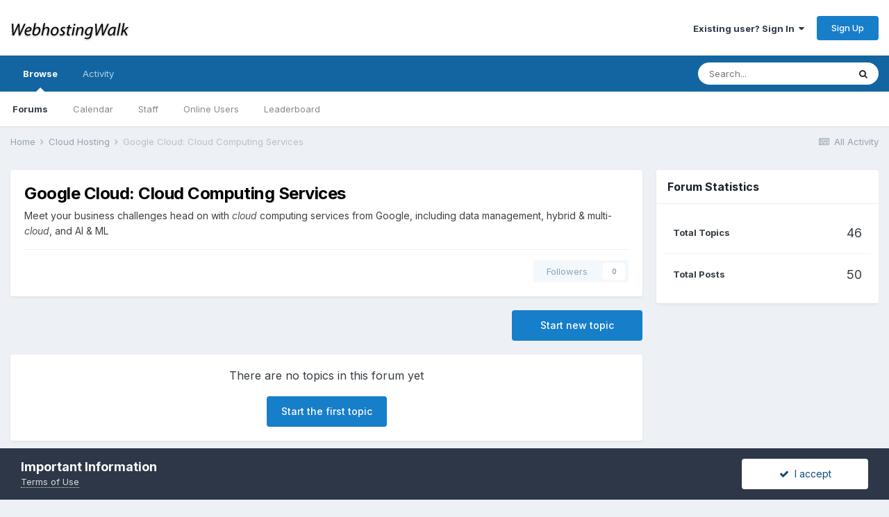

--- FILE ---
content_type: text/html;charset=UTF-8
request_url: https://webhostingwalk.com/forum/72-google-cloud-cloud-computing-services/
body_size: 7164
content:
<!DOCTYPE html>
<html lang="en-US" dir="ltr">
	<head>
		<meta charset="utf-8">
		<title>Google Cloud: Cloud Computing Services - WebHostingWalk</title>
		
		
		
		

	<meta name="viewport" content="width=device-width, initial-scale=1">


	
	


	<meta name="twitter:card" content="summary" />



	
		
	

	
		
			
				<meta name="description" content="Meet your business challenges head on with cloud computing services from Google, including data management, hybrid &amp; multi-cloud, and AI &amp; ML">
			
		
	

	
		
			
				<meta property="og:title" content="Google Cloud: Cloud Computing Services">
			
		
	

	
		
			
				<meta property="og:description" content="Meet your business challenges head on with cloud computing services from Google, including data management, hybrid &amp; multi-cloud, and AI &amp; ML">
			
		
	

	
		
			
				<meta property="og:url" content="https://webhostingwalk.com/forum/72-google-cloud-cloud-computing-services/">
			
		
	

	
		
			
				<meta name="robots" content="noindex, follow">
			
		
	

	
		
			
				<meta property="og:site_name" content="WebHostingWalk">
			
		
	

	
		
			
				<meta property="og:locale" content="en_US">
			
		
	


	
		<link rel="canonical" href="https://webhostingwalk.com/forum/72-google-cloud-cloud-computing-services/" />
	

	
		<link rel="last" href="https://webhostingwalk.com/forum/72-google-cloud-cloud-computing-services/" />
	




<link rel="manifest" href="https://webhostingwalk.com/manifest.webmanifest/">
<meta name="msapplication-config" content="https://webhostingwalk.com/browserconfig.xml/">
<meta name="msapplication-starturl" content="/">
<meta name="application-name" content="WebHostingWalk">
<meta name="apple-mobile-web-app-title" content="WebHostingWalk">

	<meta name="theme-color" content="#ffffff">










<link rel="preload" href="//webhostingwalk.com/applications/core/interface/font/fontawesome-webfont.woff2?v=4.7.0" as="font" crossorigin="anonymous">
		


	
		<link href="https://fonts.googleapis.com/css?family=Inter:300,300i,400,400i,500,700,700i" rel="stylesheet" referrerpolicy="origin">
	



	<link rel='stylesheet' href='https://webhostingwalk.com/uploads/css_built_1/341e4a57816af3ba440d891ca87450ff_framework.css?v=f0bd5fc7b01650141852' media='all'>

	<link rel='stylesheet' href='https://webhostingwalk.com/uploads/css_built_1/05e81b71abe4f22d6eb8d1a929494829_responsive.css?v=f0bd5fc7b01650141852' media='all'>

	<link rel='stylesheet' href='https://webhostingwalk.com/uploads/css_built_1/90eb5adf50a8c640f633d47fd7eb1778_core.css?v=f0bd5fc7b01650141852' media='all'>

	<link rel='stylesheet' href='https://webhostingwalk.com/uploads/css_built_1/5a0da001ccc2200dc5625c3f3934497d_core_responsive.css?v=f0bd5fc7b01650141852' media='all'>

	<link rel='stylesheet' href='https://webhostingwalk.com/uploads/css_built_1/62e269ced0fdab7e30e026f1d30ae516_forums.css?v=f0bd5fc7b01650141852' media='all'>

	<link rel='stylesheet' href='https://webhostingwalk.com/uploads/css_built_1/76e62c573090645fb99a15a363d8620e_forums_responsive.css?v=f0bd5fc7b01650141852' media='all'>





<link rel='stylesheet' href='https://webhostingwalk.com/uploads/css_built_1/258adbb6e4f3e83cd3b355f84e3fa002_custom.css?v=f0bd5fc7b01650141852' media='all'>




		
		

	</head>
	<body class='ipsApp ipsApp_front ipsJS_none ipsClearfix' data-controller='core.front.core.app' data-message="" data-pageApp='forums' data-pageLocation='front' data-pageModule='forums' data-pageController='forums' data-pageID='72'  >
		
		  <a href='#ipsLayout_mainArea' class='ipsHide' title='Go to main content on this page' accesskey='m'>Jump to content</a>
		<div id='ipsLayout_header' class='ipsClearfix'>
			





			<header>
				<div class='ipsLayout_container'>
					


<a href='https://webhostingwalk.com/' id='elLogo' accesskey='1'><img src="https://webhostingwalk.com/uploads/monthly_2021_03/whw.png.c0099f82a14a0ffba2281056d3803501.png" alt='WebHostingWalk'></a>

					
						

	<ul id='elUserNav' class='ipsList_inline cSignedOut ipsResponsive_showDesktop'>
		
		<li id='elSignInLink'>
			<a href='https://webhostingwalk.com/login/' data-ipsMenu-closeOnClick="false" data-ipsMenu id='elUserSignIn'>
				Existing user? Sign In &nbsp;<i class='fa fa-caret-down'></i>
			</a>
			
<div id='elUserSignIn_menu' class='ipsMenu ipsMenu_auto ipsHide'>
	<form accept-charset='utf-8' method='post' action='https://webhostingwalk.com/login/'>
		<input type="hidden" name="csrfKey" value="041fb63073584484cb476482e3707378">
		<input type="hidden" name="ref" value="aHR0cHM6Ly93ZWJob3N0aW5nd2Fsay5jb20vZm9ydW0vNzItZ29vZ2xlLWNsb3VkLWNsb3VkLWNvbXB1dGluZy1zZXJ2aWNlcy8=">
		<div data-role="loginForm">
			
			
			
				
<div class="ipsPad ipsForm ipsForm_vertical">
	<h4 class="ipsType_sectionHead">Sign In</h4>
	<br><br>
	<ul class='ipsList_reset'>
		<li class="ipsFieldRow ipsFieldRow_noLabel ipsFieldRow_fullWidth">
			
			
				<input type="email" placeholder="Email Address" name="auth" autocomplete="email">
			
		</li>
		<li class="ipsFieldRow ipsFieldRow_noLabel ipsFieldRow_fullWidth">
			<input type="password" placeholder="Password" name="password" autocomplete="current-password">
		</li>
		<li class="ipsFieldRow ipsFieldRow_checkbox ipsClearfix">
			<span class="ipsCustomInput">
				<input type="checkbox" name="remember_me" id="remember_me_checkbox" value="1" checked aria-checked="true">
				<span></span>
			</span>
			<div class="ipsFieldRow_content">
				<label class="ipsFieldRow_label" for="remember_me_checkbox">Remember me</label>
				<span class="ipsFieldRow_desc">Not recommended on shared computers</span>
			</div>
		</li>
		<li class="ipsFieldRow ipsFieldRow_fullWidth">
			<button type="submit" name="_processLogin" value="usernamepassword" class="ipsButton ipsButton_primary ipsButton_small" id="elSignIn_submit">Sign In</button>
			
				<p class="ipsType_right ipsType_small">
					
						<a href='https://webhostingwalk.com/lostpassword/' data-ipsDialog data-ipsDialog-title='Forgot your password?'>
					
					Forgot your password?</a>
				</p>
			
		</li>
	</ul>
</div>
			
		</div>
	</form>
</div>
		</li>
		
			<li>
				
					<a href='https://webhostingwalk.com/register/'  id='elRegisterButton' class='ipsButton ipsButton_normal ipsButton_primary'>Sign Up</a>
				
			</li>
		
	</ul>

						
<ul class='ipsMobileHamburger ipsList_reset ipsResponsive_hideDesktop'>
	<li data-ipsDrawer data-ipsDrawer-drawerElem='#elMobileDrawer'>
		<a href='#'>
			
			
				
			
			
			
			<i class='fa fa-navicon'></i>
		</a>
	</li>
</ul>
					
				</div>
			</header>
			

	<nav data-controller='core.front.core.navBar' class=' ipsResponsive_showDesktop'>
		<div class='ipsNavBar_primary ipsLayout_container '>
			<ul data-role="primaryNavBar" class='ipsClearfix'>
				


	
		
		
			
		
		<li class='ipsNavBar_active' data-active id='elNavSecondary_1' data-role="navBarItem" data-navApp="core" data-navExt="CustomItem">
			
			
				<a href="https://webhostingwalk.com"  data-navItem-id="1" data-navDefault>
					Browse<span class='ipsNavBar_active__identifier'></span>
				</a>
			
			
				<ul class='ipsNavBar_secondary ' data-role='secondaryNavBar'>
					


	
	

	
		
		
			
		
		<li class='ipsNavBar_active' data-active id='elNavSecondary_10' data-role="navBarItem" data-navApp="forums" data-navExt="Forums">
			
			
				<a href="https://webhostingwalk.com"  data-navItem-id="10" data-navDefault>
					Forums<span class='ipsNavBar_active__identifier'></span>
				</a>
			
			
		</li>
	
	

	
		
		
		<li  id='elNavSecondary_11' data-role="navBarItem" data-navApp="calendar" data-navExt="Calendar">
			
			
				<a href="https://webhostingwalk.com/calendar/"  data-navItem-id="11" >
					Calendar<span class='ipsNavBar_active__identifier'></span>
				</a>
			
			
		</li>
	
	

	
	

	
		
		
		<li  id='elNavSecondary_13' data-role="navBarItem" data-navApp="core" data-navExt="StaffDirectory">
			
			
				<a href="https://webhostingwalk.com/staff/"  data-navItem-id="13" >
					Staff<span class='ipsNavBar_active__identifier'></span>
				</a>
			
			
		</li>
	
	

	
		
		
		<li  id='elNavSecondary_14' data-role="navBarItem" data-navApp="core" data-navExt="OnlineUsers">
			
			
				<a href="https://webhostingwalk.com/online/"  data-navItem-id="14" >
					Online Users<span class='ipsNavBar_active__identifier'></span>
				</a>
			
			
		</li>
	
	

	
		
		
		<li  id='elNavSecondary_15' data-role="navBarItem" data-navApp="core" data-navExt="Leaderboard">
			
			
				<a href="https://webhostingwalk.com/leaderboard/"  data-navItem-id="15" >
					Leaderboard<span class='ipsNavBar_active__identifier'></span>
				</a>
			
			
		</li>
	
	

					<li class='ipsHide' id='elNavigationMore_1' data-role='navMore'>
						<a href='#' data-ipsMenu data-ipsMenu-appendTo='#elNavigationMore_1' id='elNavigationMore_1_dropdown'>More <i class='fa fa-caret-down'></i></a>
						<ul class='ipsHide ipsMenu ipsMenu_auto' id='elNavigationMore_1_dropdown_menu' data-role='moreDropdown'></ul>
					</li>
				</ul>
			
		</li>
	
	

	
		
		
		<li  id='elNavSecondary_2' data-role="navBarItem" data-navApp="core" data-navExt="CustomItem">
			
			
				<a href="https://webhostingwalk.com/discover/"  data-navItem-id="2" >
					Activity<span class='ipsNavBar_active__identifier'></span>
				</a>
			
			
				<ul class='ipsNavBar_secondary ipsHide' data-role='secondaryNavBar'>
					


	
		
		
		<li  id='elNavSecondary_4' data-role="navBarItem" data-navApp="core" data-navExt="AllActivity">
			
			
				<a href="https://webhostingwalk.com/discover/"  data-navItem-id="4" >
					All Activity<span class='ipsNavBar_active__identifier'></span>
				</a>
			
			
		</li>
	
	

	
	

	
	

	
	

	
		
		
		<li  id='elNavSecondary_8' data-role="navBarItem" data-navApp="core" data-navExt="Search">
			
			
				<a href="https://webhostingwalk.com/search/"  data-navItem-id="8" >
					Search<span class='ipsNavBar_active__identifier'></span>
				</a>
			
			
		</li>
	
	

	
	

					<li class='ipsHide' id='elNavigationMore_2' data-role='navMore'>
						<a href='#' data-ipsMenu data-ipsMenu-appendTo='#elNavigationMore_2' id='elNavigationMore_2_dropdown'>More <i class='fa fa-caret-down'></i></a>
						<ul class='ipsHide ipsMenu ipsMenu_auto' id='elNavigationMore_2_dropdown_menu' data-role='moreDropdown'></ul>
					</li>
				</ul>
			
		</li>
	
	

				<li class='ipsHide' id='elNavigationMore' data-role='navMore'>
					<a href='#' data-ipsMenu data-ipsMenu-appendTo='#elNavigationMore' id='elNavigationMore_dropdown'>More</a>
					<ul class='ipsNavBar_secondary ipsHide' data-role='secondaryNavBar'>
						<li class='ipsHide' id='elNavigationMore_more' data-role='navMore'>
							<a href='#' data-ipsMenu data-ipsMenu-appendTo='#elNavigationMore_more' id='elNavigationMore_more_dropdown'>More <i class='fa fa-caret-down'></i></a>
							<ul class='ipsHide ipsMenu ipsMenu_auto' id='elNavigationMore_more_dropdown_menu' data-role='moreDropdown'></ul>
						</li>
					</ul>
				</li>
			</ul>
			

	<div id="elSearchWrapper">
		<div id='elSearch' class='' data-controller='core.front.core.quickSearch'>
			<form accept-charset='utf-8' action='//webhostingwalk.com/search/?do=quicksearch' method='post'>
				<input type='search' id='elSearchField' placeholder='Search...' name='q' autocomplete='off' aria-label='Search'>
				<button class='cSearchSubmit' type="submit" aria-label='Search'><i class="fa fa-search"></i></button>
				<div id="elSearchExpanded">
					<div class="ipsMenu_title">
						Search In
					</div>
					<ul class="ipsSideMenu_list ipsSideMenu_withRadios ipsSideMenu_small" data-ipsSideMenu data-ipsSideMenu-type="radio" data-ipsSideMenu-responsive="false" data-role="searchContexts">
						<li>
							<span class='ipsSideMenu_item ipsSideMenu_itemActive' data-ipsMenuValue='all'>
								<input type="radio" name="type" value="all" checked id="elQuickSearchRadio_type_all">
								<label for='elQuickSearchRadio_type_all' id='elQuickSearchRadio_type_all_label'>Everywhere</label>
							</span>
						</li>
						
						
							<li>
								<span class='ipsSideMenu_item' data-ipsMenuValue='forums_topic'>
									<input type="radio" name="type" value="forums_topic" id="elQuickSearchRadio_type_forums_topic">
									<label for='elQuickSearchRadio_type_forums_topic' id='elQuickSearchRadio_type_forums_topic_label'>Topics</label>
								</span>
							</li>
						
						
							
								<li>
									<span class='ipsSideMenu_item' data-ipsMenuValue='contextual_{&quot;type&quot;:&quot;forums_topic&quot;,&quot;nodes&quot;:72}'>
										<input type="radio" name="type" value='contextual_{&quot;type&quot;:&quot;forums_topic&quot;,&quot;nodes&quot;:72}' id='elQuickSearchRadio_type_contextual_673300e6469e46e17426011e3a64724b'>
										<label for='elQuickSearchRadio_type_contextual_673300e6469e46e17426011e3a64724b' id='elQuickSearchRadio_type_contextual_673300e6469e46e17426011e3a64724b_label'>This Forum</label>
									</span>
								</li>
							
						
						<li data-role="showMoreSearchContexts">
							<span class='ipsSideMenu_item' data-action="showMoreSearchContexts" data-exclude="forums_topic">
								More options...
							</span>
						</li>
					</ul>
					<div class="ipsMenu_title">
						Find results that contain...
					</div>
					<ul class='ipsSideMenu_list ipsSideMenu_withRadios ipsSideMenu_small ipsType_normal' role="radiogroup" data-ipsSideMenu data-ipsSideMenu-type="radio" data-ipsSideMenu-responsive="false" data-filterType='andOr'>
						
							<li>
								<span class='ipsSideMenu_item ipsSideMenu_itemActive' data-ipsMenuValue='or'>
									<input type="radio" name="search_and_or" value="or" checked id="elRadio_andOr_or">
									<label for='elRadio_andOr_or' id='elField_andOr_label_or'><em>Any</em> of my search term words</label>
								</span>
							</li>
						
							<li>
								<span class='ipsSideMenu_item ' data-ipsMenuValue='and'>
									<input type="radio" name="search_and_or" value="and"  id="elRadio_andOr_and">
									<label for='elRadio_andOr_and' id='elField_andOr_label_and'><em>All</em> of my search term words</label>
								</span>
							</li>
						
					</ul>
					<div class="ipsMenu_title">
						Find results in...
					</div>
					<ul class='ipsSideMenu_list ipsSideMenu_withRadios ipsSideMenu_small ipsType_normal' role="radiogroup" data-ipsSideMenu data-ipsSideMenu-type="radio" data-ipsSideMenu-responsive="false" data-filterType='searchIn'>
						<li>
							<span class='ipsSideMenu_item ipsSideMenu_itemActive' data-ipsMenuValue='all'>
								<input type="radio" name="search_in" value="all" checked id="elRadio_searchIn_and">
								<label for='elRadio_searchIn_and' id='elField_searchIn_label_all'>Content titles and body</label>
							</span>
						</li>
						<li>
							<span class='ipsSideMenu_item' data-ipsMenuValue='titles'>
								<input type="radio" name="search_in" value="titles" id="elRadio_searchIn_titles">
								<label for='elRadio_searchIn_titles' id='elField_searchIn_label_titles'>Content titles only</label>
							</span>
						</li>
					</ul>
				</div>
			</form>
		</div>
	</div>

		</div>
	</nav>

			
<ul id='elMobileNav' class='ipsResponsive_hideDesktop' data-controller='core.front.core.mobileNav'>
	
		
			
			
				
					<li id='elMobileBreadcrumb'>
						<a href='https://webhostingwalk.com/forum/14-cloud-hosting/'>
							<span>Cloud Hosting</span>
						</a>
					</li>
				
				
			
				
				
			
		
	
	
	
	<li >
		<a data-action="defaultStream" href='https://webhostingwalk.com/discover/'><i class="fa fa-newspaper-o" aria-hidden="true"></i></a>
	</li>

	

	
		<li class='ipsJS_show'>
			<a href='https://webhostingwalk.com/search/'><i class='fa fa-search'></i></a>
		</li>
	
</ul>
		</div>
		<main id='ipsLayout_body' class='ipsLayout_container'>
			<div id='ipsLayout_contentArea'>
				<div id='ipsLayout_contentWrapper'>
					
<nav class='ipsBreadcrumb ipsBreadcrumb_top ipsFaded_withHover'>
	

	<ul class='ipsList_inline ipsPos_right'>
		
		<li >
			<a data-action="defaultStream" class='ipsType_light '  href='https://webhostingwalk.com/discover/'><i class="fa fa-newspaper-o" aria-hidden="true"></i> <span>All Activity</span></a>
		</li>
		
	</ul>

	<ul data-role="breadcrumbList">
		<li>
			<a title="Home" href='https://webhostingwalk.com/'>
				<span>Home <i class='fa fa-angle-right'></i></span>
			</a>
		</li>
		
		
			<li>
				
					<a href='https://webhostingwalk.com/forum/14-cloud-hosting/'>
						<span>Cloud Hosting <i class='fa fa-angle-right' aria-hidden="true"></i></span>
					</a>
				
			</li>
		
			<li>
				
					Google Cloud: Cloud Computing Services
				
			</li>
		
	</ul>
</nav>
					
					<div id='ipsLayout_mainArea'>
						
						
						
						

	




						




	
	<div class="ipsPageHeader  ipsBox ipsResponsive_pull ipsPadding ipsClearfix" >
		<header>
			<h1 class="ipsType_pageTitle">Google Cloud: Cloud Computing Services</h1>
			
				



<div class='ipsType_richText ipsType_normal' data-controller='core.front.core.lightboxedImages' >
<p>
	<span style="background-color:#ffffff;color:#3c4043;font-size:14px;text-align:left;">Meet your business challenges head on with<span> </span></span><em style="background-color:#ffffff;color:#52565a;font-size:14px;text-align:left;">cloud</em><span style="background-color:#ffffff;color:#3c4043;font-size:14px;text-align:left;"><span> </span>computing services from Google, including data management, hybrid &amp; multi-</span><em style="background-color:#ffffff;color:#52565a;font-size:14px;text-align:left;">cloud</em><span style="background-color:#ffffff;color:#3c4043;font-size:14px;text-align:left;">, and AI &amp; ML</span>
</p>

</div>

			
			
			
				<hr class='ipsHr ipsResponsive_hidePhone' />
				<div class='ipsClearfix ipsResponsive_hidePhone'>
					<div class='ipsPos_right'>

<div data-followApp='forums' data-followArea='forum' data-followID='72' data-controller='core.front.core.followButton'>
	

	<a href='https://webhostingwalk.com/login/' rel="nofollow" class="ipsFollow ipsPos_middle ipsButton ipsButton_light ipsButton_verySmall ipsButton_disabled" data-role="followButton" data-ipsTooltip title='Sign in to follow this'>
		<span>Followers</span>
		<span class='ipsCommentCount'>0</span>
	</a>

</div></div>
				</div>
			
		</header>
	</div>
	
	

<div data-controller='forums.front.forum.forumPage'>
	<ul class="ipsToolList ipsToolList_horizontal ipsToolList_horizontal--flex ipsClearfix ipsSpacer_both">
		

	<li class='ipsToolList_primaryAction'>
		
			<a class="ipsButton ipsButton_medium ipsButton_important ipsButton_fullWidth" href="https://webhostingwalk.com/forum/72-google-cloud-cloud-computing-services/?do=add" title='Start a new topic in this forum' rel='nofollow noindex'>Start new topic</a>
		
	</li>






	</ul>
	
<div class='ipsBox ipsResponsive_pull' data-baseurl='https://webhostingwalk.com/forum/72-google-cloud-cloud-computing-services/' data-resort='listResort' data-tableID='topics'  data-controller='core.global.core.table'>
	
		<h2 class='ipsType_sectionTitle ipsHide ipsType_medium ipsType_reset ipsClear'>0 topics in this forum</h2>
	

	
	
		
			<div class='ipsType_center ipsPadding'>
				<p class='ipsType_reset ipsType_large ipsMargin_bottom'>There are no topics in this forum yet</p>

				
					<a href='https://webhostingwalk.com/forum/72-google-cloud-cloud-computing-services/?do=add' rel="nofollow" class='ipsButton ipsButton_primary ipsButton_medium'>
						
							Start the first topic
						
					</a>
				
			</div>
		
	

	<div class="ipsButtonBar ipsPad_half ipsClearfix ipsClear ipsHide" data-role="tablePagination">
		


	</div>
</div>
</div>

	<div class='ipsBox ipsPadding ipsResponsive_pull ipsResponsive_showPhone ipsMargin_vertical'>
		<div class='ipsGap_row:3'>
            
			
				<div>
					

<div data-followApp='forums' data-followArea='forum' data-followID='72' data-controller='core.front.core.followButton'>
	

	<a href='https://webhostingwalk.com/login/' rel="nofollow" class="ipsFollow ipsPos_middle ipsButton ipsButton_light ipsButton_verySmall ipsButton_disabled" data-role="followButton" data-ipsTooltip title='Sign in to follow this'>
		<span>Followers</span>
		<span class='ipsCommentCount'>0</span>
	</a>

</div>
				</div>
			
		</div>
	</div>



						


					</div>
					


	<div id='ipsLayout_sidebar' class='ipsLayout_sidebarright ' data-controller='core.front.widgets.sidebar'>
		
		
		
		


	<div class='cWidgetContainer '  data-role='widgetReceiver' data-orientation='vertical' data-widgetArea='sidebar'>
		<ul class='ipsList_reset'>
			
				
					
					<li class='ipsWidget ipsWidget_vertical ipsBox  ' data-blockID='app_forums_forumStatistics_1haueb3vq' data-blockConfig="true" data-blockTitle="Forum Statistics" data-blockErrorMessage="This block cannot be shown. This could be because it needs configuring, is unable to show on this page, or will show after reloading this page."  data-controller='core.front.widgets.block'>
<h3 class='ipsType_reset ipsWidget_title'>Forum Statistics</h3>
<div class='ipsWidget_inner'>
	
		<div class='ipsPad_half'>
			<ul class='ipsDataList'>
				<li class='ipsDataItem'>
					<div class='ipsDataItem_main ipsPos_middle'>
						<strong>Total Topics</strong>
					</div>
					<div class='ipsDataItem_stats ipsDataItem_statsLarge'>
						<span class='ipsDataItem_stats_number'>46</span>
					</div>
				</li>
				<li class='ipsDataItem'>
					<div class='ipsDataItem_main ipsPos_middle'>
						<strong>Total Posts</strong>
					</div>
					<div class='ipsDataItem_stats ipsDataItem_statsLarge'>
						<span class='ipsDataItem_stats_number'>50</span>
					</div>
				</li>
			</ul>
		</div>
	
</div></li>
				
					
					<li class='ipsWidget ipsWidget_vertical ipsBox  ipsWidgetHide ipsHide ' data-blockID='app_core_clubs_dbbx5an8m' data-blockConfig="true" data-blockTitle="Clubs" data-blockErrorMessage="This block cannot be shown. This could be because it needs configuring, is unable to show on this page, or will show after reloading this page."  data-controller='core.front.widgets.block'></li>
				
			
		</ul>
	</div>

	</div>

					
<nav class='ipsBreadcrumb ipsBreadcrumb_bottom ipsFaded_withHover'>
	
		


	

	<ul class='ipsList_inline ipsPos_right'>
		
		<li >
			<a data-action="defaultStream" class='ipsType_light '  href='https://webhostingwalk.com/discover/'><i class="fa fa-newspaper-o" aria-hidden="true"></i> <span>All Activity</span></a>
		</li>
		
	</ul>

	<ul data-role="breadcrumbList">
		<li>
			<a title="Home" href='https://webhostingwalk.com/'>
				<span>Home <i class='fa fa-angle-right'></i></span>
			</a>
		</li>
		
		
			<li>
				
					<a href='https://webhostingwalk.com/forum/14-cloud-hosting/'>
						<span>Cloud Hosting <i class='fa fa-angle-right' aria-hidden="true"></i></span>
					</a>
				
			</li>
		
			<li>
				
					Google Cloud: Cloud Computing Services
				
			</li>
		
	</ul>
</nav>
				</div>
			</div>
			
		</main>
		<footer id='ipsLayout_footer' class='ipsClearfix'>
			<div class='ipsLayout_container'>
				
				


<ul class='ipsList_inline ipsType_center ipsSpacer_top' id="elFooterLinks">
	
	
	
	
	
	
		<li><a rel="nofollow" href='https://webhostingwalk.com/contact/' data-ipsdialog data-ipsDialog-remoteSubmit data-ipsDialog-flashMessage='Thanks, your message has been sent to the administrators.' data-ipsdialog-title="Contact Us">Contact Us</a></li>
	
</ul>	


<p id='elCopyright'>
	<span id='elCopyright_userLine'>Copyright © 2019 WebHostingWalk</span>
	<a rel='nofollow' title='Invision Community' href='https://www.invisioncommunity.com/'>Powered by Invision Community</a>
</p>
			</div>
		</footer>
		
<div id='elMobileDrawer' class='ipsDrawer ipsHide'>
	<div class='ipsDrawer_menu'>
		<a href='#' class='ipsDrawer_close' data-action='close'><span>&times;</span></a>
		<div class='ipsDrawer_content ipsFlex ipsFlex-fd:column'>
			
				<div class='ipsPadding ipsBorder_bottom'>
					<ul class='ipsToolList ipsToolList_vertical'>
						<li>
							<a href='https://webhostingwalk.com/login/' id='elSigninButton_mobile' class='ipsButton ipsButton_light ipsButton_small ipsButton_fullWidth'>Existing user? Sign In</a>
						</li>
						
							<li>
								
									<a href='https://webhostingwalk.com/register/'  id='elRegisterButton_mobile' class='ipsButton ipsButton_small ipsButton_fullWidth ipsButton_important'>Sign Up</a>
								
							</li>
						
					</ul>
				</div>
			

			

			<ul class='ipsDrawer_list ipsFlex-flex:11'>
				

				
				
				
				
					
						
						
							<li class='ipsDrawer_itemParent'>
								<h4 class='ipsDrawer_title'><a href='#'>Browse</a></h4>
								<ul class='ipsDrawer_list'>
									<li data-action="back"><a href='#'>Back</a></li>
									
									
										
										
										
											
										
											
												
													
													
									
													
									
									
									
										


	

	
		
			<li>
				<a href='https://webhostingwalk.com' >
					Forums
				</a>
			</li>
		
	

	
		
			<li>
				<a href='https://webhostingwalk.com/calendar/' >
					Calendar
				</a>
			</li>
		
	

	

	
		
			<li>
				<a href='https://webhostingwalk.com/staff/' >
					Staff
				</a>
			</li>
		
	

	
		
			<li>
				<a href='https://webhostingwalk.com/online/' >
					Online Users
				</a>
			</li>
		
	

	
		
			<li>
				<a href='https://webhostingwalk.com/leaderboard/' >
					Leaderboard
				</a>
			</li>
		
	

										
								</ul>
							</li>
						
					
				
					
						
						
							<li class='ipsDrawer_itemParent'>
								<h4 class='ipsDrawer_title'><a href='#'>Activity</a></h4>
								<ul class='ipsDrawer_list'>
									<li data-action="back"><a href='#'>Back</a></li>
									
									
										
										
										
											
												
													
													
									
													
									
									
									
										


	
		
			<li>
				<a href='https://webhostingwalk.com/discover/' >
					All Activity
				</a>
			</li>
		
	

	

	

	

	
		
			<li>
				<a href='https://webhostingwalk.com/search/' >
					Search
				</a>
			</li>
		
	

	

										
								</ul>
							</li>
						
					
				
				
			</ul>

			
		</div>
	</div>
</div>

<div id='elMobileCreateMenuDrawer' class='ipsDrawer ipsHide'>
	<div class='ipsDrawer_menu'>
		<a href='#' class='ipsDrawer_close' data-action='close'><span>&times;</span></a>
		<div class='ipsDrawer_content ipsSpacer_bottom ipsPad'>
			<ul class='ipsDrawer_list'>
				<li class="ipsDrawer_listTitle ipsType_reset">Create New...</li>
				
			</ul>
		</div>
	</div>
</div>
		







	




	





<div id='elGuestTerms' class='ipsPad_half ipsJS_hide' data-role='guestTermsBar' data-controller='core.front.core.guestTerms'>
	<div class='ipsLayout_container'>
		<div class='ipsGrid ipsGrid_collapsePhone'>
			<div class='ipsGrid_span10'>
				<h2 class='ipsType_sectionHead'>Important Information</h2>
				<p class='ipsType_reset ipsType_medium cGuestTerms_contents'><a href='https://webhostingwalk.com/terms/'>Terms of Use</a></p>
			</div>
			<div class='ipsGrid_span2'>
				<a href='https://webhostingwalk.com/index.php?app=core&amp;module=system&amp;controller=terms&amp;do=dismiss&amp;ref=aHR0cHM6Ly93ZWJob3N0aW5nd2Fsay5jb20v&amp;csrfKey=041fb63073584484cb476482e3707378' rel='nofollow' class='ipsButton ipsButton_veryLight ipsButton_large ipsButton_fullWidth' data-action='dismissTerms'><i class='fa fa-check'></i>&nbsp; I accept</a>
			</div>
		</div>
	</div>
</div>
		

	
	<script type='text/javascript'>
		var ipsDebug = false;		
	
		var CKEDITOR_BASEPATH = '//webhostingwalk.com/applications/core/interface/ckeditor/ckeditor/';
	
		var ipsSettings = {
			
			
			cookie_path: "/",
			
			cookie_prefix: "ips4_",
			
			
			cookie_ssl: true,
			
			upload_imgURL: "",
			message_imgURL: "",
			notification_imgURL: "",
			baseURL: "//webhostingwalk.com/",
			jsURL: "//webhostingwalk.com/applications/core/interface/js/js.php",
			csrfKey: "041fb63073584484cb476482e3707378",
			antiCache: "f0bd5fc7b01650141852",
			jsAntiCache: "f0bd5fc7b01650436011",
			disableNotificationSounds: true,
			useCompiledFiles: true,
			links_external: true,
			memberID: 0,
			lazyLoadEnabled: true,
			blankImg: "//webhostingwalk.com/applications/core/interface/js/spacer.png",
			googleAnalyticsEnabled: false,
			matomoEnabled: false,
			viewProfiles: true,
			mapProvider: 'none',
			mapApiKey: '',
			pushPublicKey: "BJdg2zH5HVmJ4H8g-KZgaDoyUsxtiDaH5tM4qC-8y3mP5HMs_lWdriMQTx_yhIoJPsi8SUKkFCd-iUNnxp_uTZY",
			relativeDates: true
		};
		
		
		
		
			ipsSettings['maxImageDimensions'] = {
				width: 1000,
				height: 750
			};
		
		
	</script>





<script type='text/javascript' src='https://webhostingwalk.com/uploads/javascript_global/root_library.js?v=f0bd5fc7b01650436011' data-ips></script>


<script type='text/javascript' src='https://webhostingwalk.com/uploads/javascript_global/root_js_lang_1.js?v=f0bd5fc7b01650436011' data-ips></script>


<script type='text/javascript' src='https://webhostingwalk.com/uploads/javascript_global/root_framework.js?v=f0bd5fc7b01650436011' data-ips></script>


<script type='text/javascript' src='https://webhostingwalk.com/uploads/javascript_core/global_global_core.js?v=f0bd5fc7b01650436011' data-ips></script>


<script type='text/javascript' src='https://webhostingwalk.com/uploads/javascript_global/root_front.js?v=f0bd5fc7b01650436011' data-ips></script>


<script type='text/javascript' src='https://webhostingwalk.com/uploads/javascript_core/front_front_core.js?v=f0bd5fc7b01650436011' data-ips></script>


<script type='text/javascript' src='https://webhostingwalk.com/uploads/javascript_forums/front_front_forum.js?v=f0bd5fc7b01650436011' data-ips></script>


<script type='text/javascript' src='https://webhostingwalk.com/uploads/javascript_global/root_map.js?v=f0bd5fc7b01650436011' data-ips></script>



	<script type='text/javascript'>
		
			ips.setSetting( 'date_format', jQuery.parseJSON('"mm\/dd\/yy"') );
		
			ips.setSetting( 'date_first_day', jQuery.parseJSON('0') );
		
			ips.setSetting( 'ipb_url_filter_option', jQuery.parseJSON('"none"') );
		
			ips.setSetting( 'url_filter_any_action', jQuery.parseJSON('"allow"') );
		
			ips.setSetting( 'bypass_profanity', jQuery.parseJSON('0') );
		
			ips.setSetting( 'emoji_style', jQuery.parseJSON('"native"') );
		
			ips.setSetting( 'emoji_shortcodes', jQuery.parseJSON('true') );
		
			ips.setSetting( 'emoji_ascii', jQuery.parseJSON('true') );
		
			ips.setSetting( 'emoji_cache', jQuery.parseJSON('1650141724') );
		
			ips.setSetting( 'image_jpg_quality', jQuery.parseJSON('85') );
		
			ips.setSetting( 'cloud2', jQuery.parseJSON('false') );
		
		
	</script>



<script type='application/ld+json'>
{
    "@context": "http://www.schema.org",
    "publisher": "https://webhostingwalk.com/#organization",
    "@type": "WebSite",
    "@id": "https://webhostingwalk.com/#website",
    "mainEntityOfPage": "https://webhostingwalk.com/",
    "name": "WebHostingWalk",
    "url": "https://webhostingwalk.com/",
    "potentialAction": {
        "type": "SearchAction",
        "query-input": "required name=query",
        "target": "https://webhostingwalk.com/search/?q={query}"
    },
    "inLanguage": [
        {
            "@type": "Language",
            "name": "English (USA)",
            "alternateName": "en-US"
        }
    ]
}	
</script>

<script type='application/ld+json'>
{
    "@context": "http://www.schema.org",
    "@type": "Organization",
    "@id": "https://webhostingwalk.com/#organization",
    "mainEntityOfPage": "https://webhostingwalk.com/",
    "name": "WebHostingWalk",
    "url": "https://webhostingwalk.com/",
    "logo": {
        "@type": "ImageObject",
        "@id": "https://webhostingwalk.com/#logo",
        "url": "https://webhostingwalk.com/uploads/monthly_2021_03/whw.png.c0099f82a14a0ffba2281056d3803501.png"
    },
    "address": {
        "@type": "PostalAddress",
        "streetAddress": "Tinbazar Para",
        "addressLocality": "Suri",
        "addressRegion": "West Bengal",
        "postalCode": "731101",
        "addressCountry": "IN"
    }
}	
</script>

<script type='application/ld+json'>
{
    "@context": "http://schema.org",
    "@type": "BreadcrumbList",
    "itemListElement": [
        {
            "@type": "ListItem",
            "position": 1,
            "item": {
                "@id": "https://webhostingwalk.com/forum/14-cloud-hosting/",
                "name": "Cloud Hosting"
            }
        }
    ]
}	
</script>

<script type='application/ld+json'>
{
    "@context": "http://schema.org",
    "@type": "ContactPage",
    "url": "https://webhostingwalk.com/contact/"
}	
</script>


		
		
		<!--ipsQueryLog-->
		<!--ipsCachingLog-->
		
		
		
	</body>
</html>

--- FILE ---
content_type: text/javascript
request_url: https://webhostingwalk.com/uploads/javascript_global/root_map.js?v=f0bd5fc7b01650436011
body_size: 1458
content:
var ipsJavascriptMap={"core":{"global_core":"https://webhostingwalk.com/uploads/javascript_core/global_global_core.js","admin_core":"https://webhostingwalk.com/uploads/javascript_core/admin_admin_core.js","admin_system":"https://webhostingwalk.com/uploads/javascript_core/admin_admin_system.js","admin_dashboard":"https://webhostingwalk.com/uploads/javascript_core/admin_admin_dashboard.js","admin_settings":"https://webhostingwalk.com/uploads/javascript_core/admin_admin_settings.js","admin_marketplace":"https://webhostingwalk.com/uploads/javascript_core/admin_admin_marketplace.js","front_core":"https://webhostingwalk.com/uploads/javascript_core/front_front_core.js","front_widgets":"https://webhostingwalk.com/uploads/javascript_core/front_front_widgets.js","front_statuses":"https://webhostingwalk.com/uploads/javascript_core/front_front_statuses.js","front_profile":"https://webhostingwalk.com/uploads/javascript_core/front_front_profile.js","front_streams":"https://webhostingwalk.com/uploads/javascript_core/front_front_streams.js","front_system":"https://webhostingwalk.com/uploads/javascript_core/front_front_system.js","front_search":"https://webhostingwalk.com/uploads/javascript_core/front_front_search.js","front_modcp":"https://webhostingwalk.com/uploads/javascript_core/front_front_modcp.js"},"forums":{"front_forum":"https://webhostingwalk.com/uploads/javascript_forums/front_front_forum.js","front_topic":"https://webhostingwalk.com/uploads/javascript_forums/front_front_topic.js"},"calendar":{"front_browse":"https://webhostingwalk.com/uploads/javascript_calendar/front_front_browse.js","front_submit":"https://webhostingwalk.com/uploads/javascript_calendar/front_front_submit.js"}};;

--- FILE ---
content_type: text/javascript
request_url: https://webhostingwalk.com/uploads/javascript_forums/front_front_forum.js?v=f0bd5fc7b01650436011
body_size: 6980
content:
;(function($,_,undefined){"use strict";ips.controller.register('forums.front.forum.forumList',{initialize:function(){this.on('click','[data-action="toggleCategory"]',this.toggleCategory);this.on('markedAsRead',this.forumMarkedRead);this.setup();},setup:function(){var self=this;var hiddenCategories=ips.utils.db.get('hiddenCategories');if(_.isObject(hiddenCategories)&&_.size(hiddenCategories)){_.each(hiddenCategories,function(val,key){self.scope.find('[data-categoryID="'+key+'"]').addClass('cForumRow_hidden').attr('data-hidden',true).find('[data-role="forums"]').hide();});}},toggleCategory:function(e){e.preventDefault();var category=$(e.currentTarget).closest('[data-categoryID]');if(!category.attr('data-hidden')){ips.utils.db.set('hiddenCategories',category.attr('data-categoryID'),true);category.addClass('cForumRow_hidden').attr('data-hidden',true).find('[data-role="forums"]').hide();}else{ips.utils.anim.go('fadeIn',category.find('[data-role="forums"]'));ips.utils.db.remove('hiddenCategories',category.attr('data-categoryID'));category.removeClass('cForumRow_hidden').removeAttr('data-hidden');}},forumMarkedRead:function(e){$(e.target).closest('.cForumGrid').removeClass('cForumGrid--unread').removeClass('ipsDataItem_unread').addClass('cForumGrid--read');}});}(jQuery,_));;
;(function($,_,undefined){"use strict";ips.controller.register('forums.front.forum.forumPage',{initialize:function(){this.on('click','[data-action="markForumRead"]',this.markForumRead);},markForumRead:function(e){e.preventDefault();var self=this;ips.ui.alert.show({type:'confirm',icon:'question',message:ips.getString('markForumAsReadConfirm'),subText:'',callbacks:{ok:function(){var url=$(e.currentTarget).attr('href');ips.getAjax()(url,{showLoading:true,bypassRedirect:true}).done(function(){self.triggerOn('core.global.core.table','markTableRead');ips.utils.anim.go('fadeOut',$(e.currentTarget));ips.ui.flashMsg.show(ips.getString('forumMarkedRead'));}).fail(function(jqXHR,textStatus,errorThrown){window.location=url;});}}});}});}(jQuery,_));;
;(function($,_,undefined){"use strict";ips.controller.register('forums.front.forum.hovercard',{initialize:function(){this.on('click','[data-action="markTopicRead"]',this.markTopicRead);},markTopicRead:function(e){e.preventDefault();if($(e.currentTarget).attr('data-disabled')){return;}
this.trigger('markTableRowRead',{tableID:'topics',rowID:this.scope.attr('data-topicID')});ips.ui.flashMsg.show(ips.getString('topicMarkedRead'));ips.getAjax()($(e.currentTarget).attr('href'),{bypassRedirect:true});$(e.currentTarget).addClass('ipsFaded').attr('data-disabled');}});}(jQuery,_));;
;(function($,_,undefined){"use strict";ips.controller.register('forums.front.forum.flow',{_ids:[],_button:null,_rootForum:null,urlParam:'forumId',initialize:function(){this.on('click','[data-node-id]',this.toggleFilters);this.setup();},setup:function(){var self=this;if(!_.isUndefined(this.scope.attr('data-rootForum'))){this._rootForum=this.scope.attr('data-rootForum');}
if(this._rootForum){this.urlParam='forumId'+this._rootForum;}
var _ids=ips.utils.url.getParam(this.urlParam);if(!_.isUndefined(_ids)){this._ids=decodeURIComponent(_ids).split(',');}else if(this._rootForum){if(!_.isUndefined(ips.utils.cookie.get('forums_flowIds'))){var _jsonIds=JSON.parse(ips.utils.cookie.get('forums_flowIdsRoots'))[this._rootForum];if(!_.isUndefined(_jsonIds)){this._ids=_jsonIds;}}}else if(!_.isUndefined(ips.utils.cookie.get('forums_flowIds'))){this._ids=ips.utils.cookie.get('forums_flowIds').split(',');}
if(_.isObject(this._ids)&&_.size(this._ids)){_.each(this._ids,function(val,key){if(val){self.childSelect(val,true);}});}
if(_.isUndefined(_ids)&&this._ids.length){$(document).trigger('updateTableURL',{[this.urlParam]:_.uniq(_.values(this._ids)).join(',')});}
this._button=$('body').find('[data-role="fluidForumMobileDesc"]');this._updateButtonText();},toggleFilters:function(e){e.preventDefault();var link=$(e.currentTarget);var id=link.attr('data-node-id');var parentId=link.attr('data-parent-id');var hasChildren=link.attr('data-has-children');if(_.indexOf(this._ids,id)==-1){this.childSelect(id,false);}else{this.childUnselect(id);}
this._updateButtonText();$(document).trigger('updateTableURL',{[this.urlParam]:_.uniq(_.values(this._ids)).join(',')});},isSelected:function(id){return this.scope.find('[data-node-id="'+id+'"]').hasClass('cForumMiniList_selected')?true:false;},childSelect:function(id,skipChildren){Debug.log("Select child: "+id);this._ids.push(id);var node=this.scope.find('[data-node-id="'+id+'"]');node.addClass('cForumMiniList_selected');var parentId=node.attr('data-parent-id');if(this._rootForum===null){if(skipChildren===false&&(node.attr('data-has-children')||id==parentId)){var self=this;_.each(this.scope.find('[data-parent-id="'+id+'"]'),function(v,k){var _cId=$(v).attr('data-node-id');if(_cId!=id){self.childSelect(_cId,false);}});}}
this.updateCookie();},childUnselect:function(id){Debug.log("UNselect child: "+id);this.scope.find('[data-node-id="'+id+'"]').removeClass('cForumMiniList_selected');this._ids=_.without(this._ids,id);this.updateCookie();if(this._rootForum===null){var self=this;_.each(this.scope.find('[data-parent-id="'+id+'"]'),function(v,k){var _cId=$(v).attr('data-node-id');if(_cId!=id){self.childUnselect(_cId);}});this.parentUnselect(this.scope.find('[data-node-id="'+id+'"]').closest('[data-category]').find('[data-node-id]').first().attr('data-node-id'));}},parentSelect:function(parentId){Debug.log("Select parent: "+parentId);this.scope.find('[data-node-id="'+parentId+'"]').addClass('cForumMiniList_selected');if(this._rootForum===null){var self=this;_.each(this.scope.find('[data-parent-id="'+parentId+'"]'),function(v,k){var _cId=$(v).attr('data-node-id');if(_cId!=parentId){self.childUnselect(_cId);}});}},parentUnselect:function(parentId){Debug.log("UNselect parent: "+parentId);var node=this.scope.find('[data-node-id="'+parentId+'"]');node.removeClass('cForumMiniList_selected');this._ids=_.without(this._ids,parentId);this.updateCookie();Debug.log("Looking for parent ID "+node.attr('data-parent-id'));if(this._rootForum===null){var self=this;_.each(this.scope.find('[data-node-id="'+node.attr('data-parent-id')+'"]'),function(v,k){var _cId=$(v).attr('data-node-id');if(_cId!=parentId){Debug.log("Found "+_cId);self.parentUnselect(_cId);}});}},updateCookie:function(id){var cookie=_.uniq(_.values(this._ids)).join(',');Debug.log("Updating cookie: "+cookie);if(!this._rootForum){ips.utils.cookie.set('forums_flowIds',cookie,true);}else{var _json={};if(!_.isUndefined(ips.utils.cookie.get('forums_flowIdsRoots'))){_json=JSON.parse(ips.utils.cookie.get('forums_flowIdsRoots'));}
_json[this._rootForum]=_.uniq(_.values(this._ids));ips.utils.cookie.set('forums_flowIdsRoots',JSON.stringify(_json),true);}},_updateButtonText:function(){var blobs=this.scope.find('.cForumMiniList_blob');var selectedBlobRows=blobs.filter(function(){if($(this).closest('.cForumMiniList_selected').length){return true;}
return false;});var text='';if(blobs.length==selectedBlobRows.length||selectedBlobRows.length===0){text=ips.getString('topicsFromAllForums');}else{text=ips.pluralize(ips.getString('topicsFromXForums'),selectedBlobRows.length);}
this._button.text(text);}});}(jQuery,_));;